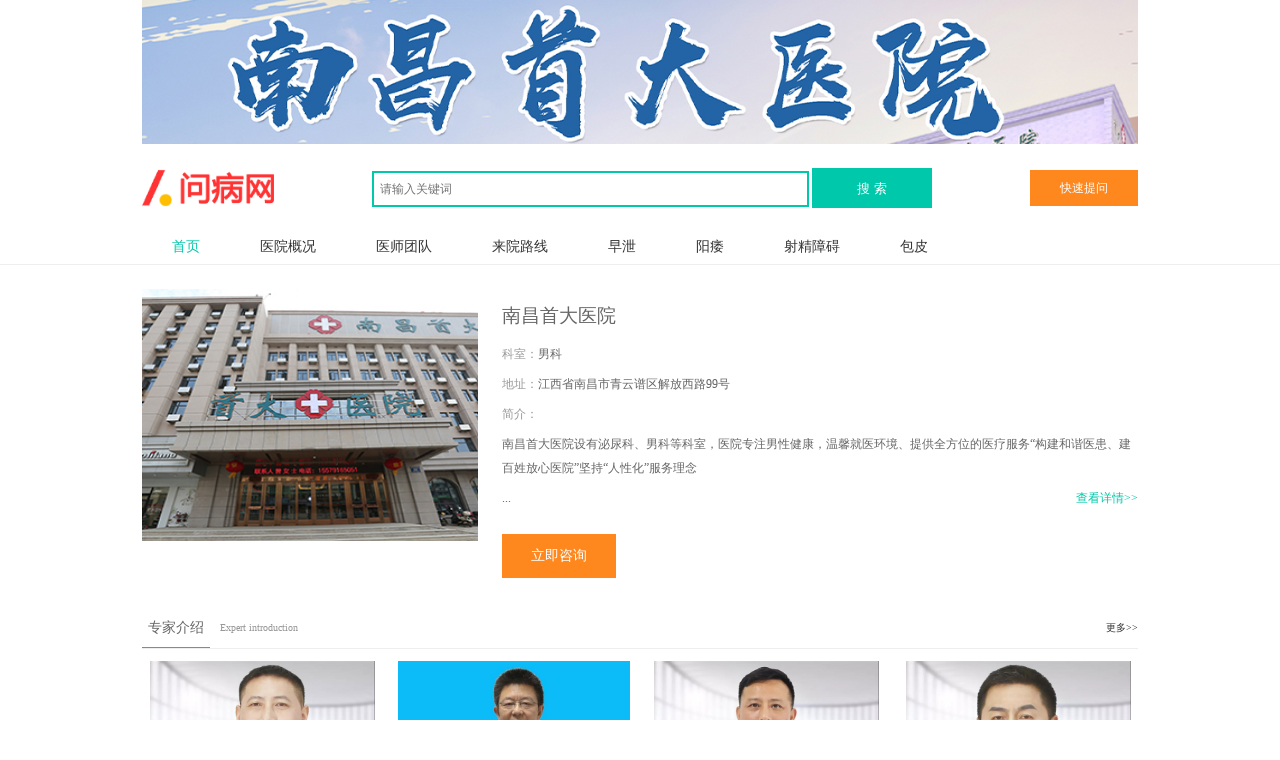

--- FILE ---
content_type: text/html; charset=UTF-8
request_url: https://www.goethe-slz.sh.cn/5026/
body_size: 4718
content:
<!doctype html>

<html>
<head>
<meta charset="utf-8">
<meta name="renderer" content="webkit">
<meta name="viewport" content="width=device-width, initial-scale=1.0, user-scalable=yes">
<meta http-equiv="Cache-Control" content="no-siteapp">
<meta http-equiv="Cache-Control" content="no-transform">
<title>南昌男科医院哪家好 - 南昌专业正规男科医院 - 南昌首大男科医院</title>
<meta name="keywords" content="南昌男科医院哪家好,南昌专业正规男科医院,南昌首大男科医院">
<meta name="description" content="南昌男科医院哪家好?南昌首大男科医院是南昌专业正规男科医院专业治疗前列腺炎,阳痿早泄,切割包皮包茎,生殖感染,男性不育等男性疾病,对于男性各种泌尿科疾病问题都有丰富的经验,并提供在线咨询预约挂号服务.">
<meta name="referrer" content="always">
<meta name="applicable-device" content="pc,mobile">
<meta name="format-detection" content="telephone=no">
<link rel="canonical" href="https://www.goethe-slz.sh.cn/5026/" >
<link rel="stylesheet" type="text/css" href="https://img.89qw.com/img/goethe-slz.sh.cn/style/yy/css/css.css">
<script src="https://img.89qw.com/img/goethe-slz.sh.cn/style/yy/js/js.js"></script>
</head>

<body><a class="recom top" href="https://www.goethe-slz.sh.cn/style/swt/5026/" rel="nofollow"><img src="https://www.goethe-slz.sh.cn/res/2021/04-15/09/35e88a0e42dcc55423edcdb640856ebc.jpg"></a><header>
  <div class="top">
    <div class="logo"><img src="https://img.89qw.com/img/goethe-slz.sh.cn/style/yy/images/i-logo.png" alt="logo"></div>
    <div class="search">
      <form id="search-form" action="https://www.goethe-slz.sh.cn/public/api.php?app=search" method="get" target="_blank">
        <input id="kwd" name="q" placeholder="请输入关键词">
        <input name="app" type="hidden" value="search">
        <button class="btn">搜 索</button>
      </form>
    </div>
    <a class="ask" href="https://www.goethe-slz.sh.cn/style/swt/5026/" rel="nofollow" target="_blank">快速提问</a></div>
</header>
<div class="can">
  <ul class="nav">
    <li class="on"><a class="a" href="https://www.goethe-slz.sh.cn/5026/">首页</a></li><li><a class="a" href="https://www.goethe-slz.sh.cn/5027/">医院概况</a></li><li><a class="a" href="https://www.goethe-slz.sh.cn/5028/">医师团队</a></li><li><a class="a" href="https://www.goethe-slz.sh.cn/5029/">来院路线</a></li><li><a class="a" href="https://www.goethe-slz.sh.cn/5030/">早泄</a></li><li><a class="a" href="https://www.goethe-slz.sh.cn/5031/">阳痿</a></li><li><a class="a" href="https://www.goethe-slz.sh.cn/5032/">射精障碍</a></li><li><a class="a" href="https://www.goethe-slz.sh.cn/5033/">包皮</a></li></ul>
</div>
<div class="body">
  <div class="about">
    <div class="media"><img src="https://img.89qw.com/img/goethe-slz.sh.cn/res/2021/04-15/09/c91d78053ed6d40964c97235e447449a.jpg" alt="南昌首大医院"></div>
    <div class="info">
      <h1>南昌首大医院</h1>
      <p data-name="科室：">男科</p>
      <p data-name="地址：">江西省南昌市青云谱区解放西路99号</p>
      <p data-name="简介："><p>南昌首大医院设有泌尿科、男科等科室，医院专注男性健康，温馨就医环境、提供全方位的医疗服务“构建和谐医患、建百姓放心医院”坚持“人性化”服务理念</p>...<a class="more" href="https://www.goethe-slz.sh.cn/5027/">查看详情&gt;&gt;</a></p>
      <p class="btn"> <a class="msg" href="https://www.goethe-slz.sh.cn/style/swt/5026/" rel="nofollow">立即咨询</a></p>
    </div>
  </div>
  <div class="team">
    <div class="abt"> <b>专家介绍</b> <small>Expert introduction</small> <a class="more" href="https://www.goethe-slz.sh.cn/style/swt/5026/" rel="nofollow">更多&gt;&gt;</a> </div>
    <ul class="list"><li>
        <p class="himg"><img src="https://img.89qw.com/img/goethe-slz.sh.cn/res/2021/04-15/10/263f09678a613cc8f9bd9668b3846211.jpg" alt="黄新生"></p>
        <b>黄新生</b> <small>简介：南昌首大医院黄新生
&nbsp;
黄新生主治医师（2005年12月15日）
&nbsp...</small> <a href="https://www.goethe-slz.sh.cn/style/swt/5026/" rel="nofollow">立即咨询TA</a> </li><li>
        <p class="himg"><img src="https://img.89qw.com/img/goethe-slz.sh.cn/res/2021/04-15/10/cf97143417d065d22585d6fc9d6fee16.jpg" alt="徐建江"></p>
        <b>徐建江</b> <small>简介：徐建江主治医师（1999年5月1日）
&nbsp;
毕业于南京铁道医学院医疗系...</small> <a href="https://www.goethe-slz.sh.cn/style/swt/5026/" rel="nofollow">立即咨询TA</a> </li><li>
        <p class="himg"><img src="https://img.89qw.com/img/goethe-slz.sh.cn/res/2021/04-15/10/c3eba3c02bedac4441084760ddc6897e.jpg" alt="李海桥"></p>
        <b>李海桥</b> <small>简介：南昌首大医院医生李海桥主治医师。

2005年元月获取主治医院资格证，...</small> <a href="https://www.goethe-slz.sh.cn/style/swt/5026/" rel="nofollow">立即咨询TA</a> </li><li>
        <p class="himg"><img src="https://img.89qw.com/img/goethe-slz.sh.cn/res/2021/04-15/10/9ba11efa0ebe8ae48a5adb956f2dcf11.jpg" alt="董明远"></p>
        <b>董明远</b> <small>简介：董明远主治医师（1999年5月1日）
&nbsp;
毕业于哈尔滨医科大学，致力...</small> <a href="https://www.goethe-slz.sh.cn/style/swt/5026/" rel="nofollow">立即咨询TA</a> </li></ul>
  </div>
  <a class="recom" target="_blank" href="https://www.goethe-slz.sh.cn/style/swt/5026/" rel="nofollow"><img src="https://www.goethe-slz.sh.cn/res/2021/04-15/09/b8456f2dda27c70f202dd829086b1e0b.jpg"></a>
  <div class="dan">
    <div class="depart"> <b> 重点科室 <small>Key Departments</small> </b> <a href="https://www.goethe-slz.sh.cn/5026/">男科</a> </div>
    <div class="news">
      <div class="abt"> <b>新闻中心</b> <small>News Center</small></div>
      <ul class="list"><li> <a href="https://www.goethe-slz.sh.cn/688" title="前列腺增生是什么原因引起的？"><b class="arow">前列腺增生是什么原因引起的？</b></a> <small>前列腺增生虽然属于良性病变，但此病对男性患者的健康还是造成较大的威胁，然而许多男性并没有对此病引起足够的重视，疾病发生时往往伴随一些典型症状，如果不了解这些症状，很可能会拖延最佳治疗时机，最后追悔莫及...<a href="https://www.goethe-slz.sh.cn/688">详情&gt;&gt;</a></small> </li><li> <a href="https://www.goethe-slz.sh.cn/687" title="什么是包皮过长？包皮过长有哪些危害？"><b class="arow">什么是包皮过长？包皮过长有哪些危害？</b></a> <small>什么是包皮过长？生活中很多人对包皮过长的概念，并不是很清楚，也没有正确的认识，常常误以为该症状对自身没有什么影响，其实，包皮过长隐藏着很大的危害，需要我们多多去了解。...<a href="https://www.goethe-slz.sh.cn/687">详情&gt;&gt;</a></small> </li><li> <a href="https://www.goethe-slz.sh.cn/686" title="射精无力是什么引起的？会带来哪些危害？"><b class="arow">射精无力是什么引起的？会带来哪些危害？</b></a> <small>精无力是射精方面比较常见的现象，对性生活质量的影响还是挺大的，患者最希望能尽快治愈。...<a href="https://www.goethe-slz.sh.cn/686">详情&gt;&gt;</a></small> </li><li> <a href="https://www.goethe-slz.sh.cn/685" title="哪些坏习惯会导致男人阳痿？"><b class="arow">哪些坏习惯会导致男人阳痿？</b></a> <small>阳痿，即男性勃起功能障碍，国际上统称为“ED”。那么，你知道导致阳痿的原因有哪些吗？要怎么做才可以治疗阳痿吗？...<a href="https://www.goethe-slz.sh.cn/685">详情&gt;&gt;</a></small> </li></ul>
    </div>
  </div>
  <div class="probl">
    <div class="abt"> <b>相关资讯</b> <small>Related news</small></div>
    <ul class="list"><li class="img"> <a href="https://www.goethe-slz.sh.cn/684" title="无精症的症状有哪些?有哪些预防方法？"><b class="arow">无精症的症状有哪些?有哪些预防方法？</b></a> <small>无精症是男科疾病中较为常见的一种疾病，而且这个病的危害相当大，严重的会彻底剥夺生命的孕育，为了尽早发现该病，所以在日常生活中要了解无精症的一些症状，可以及时发现，尽早治疗...<a href="https://www.goethe-slz.sh.cn/684">详情&gt;&gt;</a></small> </li><li class="img"> <a href="https://www.goethe-slz.sh.cn/683" title="包皮与包茎有什么区别？ 包皮包茎都有哪些危害？"><b class="arow">包皮与包茎有什么区别？ 包皮包茎都有哪些危害？</b></a> <small>包皮过长是一种常见的男性生殖系统疾病，很多人把包皮包茎混淆在一起，分不清包皮包茎。一起来看一下吧。...<a href="https://www.goethe-slz.sh.cn/683">详情&gt;&gt;</a></small> </li><li class="row"><a href="https://www.goethe-slz.sh.cn/682" title="前列腺肥大的6大症状你清楚吗？">前列腺肥大的6大症状你清楚吗？</a></li><li class="row"><a href="https://www.goethe-slz.sh.cn/681" title="男性射精障碍是什么原因引起的？有哪些危害？">男性射精障碍是什么原因引起的？有哪些危害？</a></li><li class="row"><a href="https://www.goethe-slz.sh.cn/680" title="男人龟头炎的4大危害 男人预防龟头炎的小妙招">男人龟头炎的4大危害 男人预防龟头炎的小妙招</a></li><li class="row"><a href="https://www.goethe-slz.sh.cn/679" title="男性射精过快是什么原因？该如何解决？">男性射精过快是什么原因？该如何解决？</a></li><li class="row"><a href="https://www.goethe-slz.sh.cn/678" title="男人酗酒容易阳痿？ 男人预防阳痿的注意事项">男人酗酒容易阳痿？ 男人预防阳痿的注意事项</a></li><li class="row"><a href="https://www.goethe-slz.sh.cn/677" title="前列腺炎为什么总是治不好？">前列腺炎为什么总是治不好？</a></li><li class="row"><a href="https://www.goethe-slz.sh.cn/676" title="慢性前列腺炎有什么危害？ 如何预防慢性前列腺炎？">慢性前列腺炎有什么危害？ 如何预防慢性前列腺炎？</a></li><li class="row"><a href="https://www.goethe-slz.sh.cn/675" title="男人几岁做包皮手术最好？ 包皮手术后如何护理？">男人几岁做包皮手术最好？ 包皮手术后如何护理？</a></li></ul>
  </div>
  <div class="envir">
    <div class="abt"> <b>诊疗环境</b> <small>Environment</small></div>
    <ul class="list">
      <li> <small class="himg"><img src="https://www.goethe-slz.sh.cn/res/2021/04-15/09/65a99f6cb8c69c5cf450ddcbf31c590d.jpg"></small></li>
      <li> <small class="himg"><img src="https://www.goethe-slz.sh.cn/res/2021/04-15/09/e89379e9250ac2203ac32fd2ff741fc9.jpg"></small></li>
      <li> <small class="himg"><img src="https://www.goethe-slz.sh.cn/res/2021/04-15/09/9be3f47f70da56d0746a84513600cea9.jpg"></small></li>
      <li> <small class="himg"><img src="https://www.goethe-slz.sh.cn/res/2021/04-15/09/3a9297aadab7c7bf739de0602414ec01.jpg"></small></li>
    </ul>
  </div>
  <div class="flink">
    <div class="abt"> <b>友情链接</b> <small>Links</small></div>
    <div class="links"><a href="https://www.goethe-slz.sh.cn/4451/">深圳仁爱医院</a><a href="https://www.goethe-slz.sh.cn/4452/">宁波鄞州新东方医院</a><a href="https://www.goethe-slz.sh.cn/4453/">云南九洲医院</a><a href="https://www.goethe-slz.sh.cn/4454/">郴州市东方泌尿专科医院</a><a href="https://www.goethe-slz.sh.cn/4455/">长沙中山医院</a><a href="https://www.goethe-slz.sh.cn/5072/">西安大唐医院</a><a href="https://www.goethe-slz.sh.cn/5026/">南昌首大医院</a><a href="https://www.goethe-slz.sh.cn/4949/">东莞东方医院</a><a href="https://www.goethe-slz.sh.cn/4461/">沈阳祥芸医院</a><a href="https://www.goethe-slz.sh.cn/4456/">南宁男科医院</a><a href="https://www.goethe-slz.sh.cn/5132/">长春航天医院</a><a href="https://www.goethe-slz.sh.cn/434/">沧州九龙医院</a><a href="https://www.goethe-slz.sh.cn/438/">大同曙光医院</a><a href="https://www.goethe-slz.sh.cn/471/">南京建国医院</a><a href="https://www.goethe-slz.sh.cn/474/">常州常济中西医结合医院</a><a href="https://www.goethe-slz.sh.cn/6758/">平凉男科医院</a><a href="https://www.goethe-slz.sh.cn/6768/">上海男科医院</a><a href="https://www.goethe-slz.sh.cn/6779/">廊坊男科医院</a><a href="https://www.goethe-slz.sh.cn/6598/">葫芦岛男科医院</a><a href="https://www.goethe-slz.sh.cn/6608/">白城男科医院</a><a href="https://www.goethe-slz.sh.cn/6618/">南京男科医院</a><a href="https://www.goethe-slz.sh.cn/6261/">南通男科医院</a><a href="https://www.goethe-slz.sh.cn/6628/">扬州男科医院</a><a href="https://www.goethe-slz.sh.cn/6502/">湖州男科医院</a><a href="https://www.goethe-slz.sh.cn/6688/">黄山男科医院</a><a href="https://www.goethe-slz.sh.cn/6327/">滁州男科医院</a><a href="https://www.goethe-slz.sh.cn/6668/">亳州男科医院</a><a href="https://www.goethe-slz.sh.cn/6426/">泉州男科医院</a><a href="https://www.goethe-slz.sh.cn/6698/">景德镇男科医院</a><a href="https://www.goethe-slz.sh.cn/6393/">萍乡男科医院</a></div>
  </div>
</div>

<footer>
  <div class="copyright">
    <p><a href="https://www.goethe-slz.sh.cn">问病网 </a>丨<a href="https://www.goethe-slz.sh.cn/1/">医院大全</a>丨<a href="https://www.goethe-slz.sh.cn/sg/">试管</a>丨<a href="https://www.goethe-slz.sh.cn/bk/">百科</a>丨<a href="https://www.goethe-slz.sh.cn/6830/">联系我们</a></p>
    <p>特别声明：网站旨在提供医患咨询互动服务，信息仅供参考，不能作为诊断及医疗的依据。</p>
    <p>免责声明：所有内容均由互联网收集整理，版权归原创作者所有，如果有侵权请通知我们及时处理删除内容，谢谢！</p>
    <p>Copyright&nbsp;©&nbsp;<script>var d=new Date();document.write(d.getFullYear());</script>&nbsp;<a href="https://www.goethe-slz.sh.cn">问病网 </a>&nbsp;All Rights Reserved</p>
  </div>
  <div class="img"> <img src="https://img.89qw.com/img/goethe-slz.sh.cn/style/yy/images/footer-icon3.png" alt="工商备案"> <img src="https://img.89qw.com/img/goethe-slz.sh.cn/style/yy/images/footer-icon4.png" alt="客服热线"> </div>
  <script>
var _hmt = _hmt || [];
(function() {
  var hm = document.createElement("script");
  hm.src = "https://hm.baidu.com/hm.js?f500da42a3976005108c52d1b3b0a11f";
  var s = document.getElementsByTagName("script")[0]; 
</footer>
<div id="top_phone">
  <div id="top_phone_center">
    <form method="post" action="https://data.89qw.com/index/submit" target="_blank">
      <input type="hidden" name="keshi" value="341">
      <input type="text" name="tel" value="请输入您的电话号码，我们将与您联系" onclick="this.value = &quot;&quot;" onblur="if(value == &quot;&quot;){value=&quot;请输入您的电话号码，我们将与您联系&quot;}">
      <input type="submit" value=" " class="top_phone_submit">
    </form>
  </div>
</div>
<script>
var tempheight = document.querySelector('#top_phone');
document.body.style.marginTop = tempheight.offsetHeight+ 'px'; 
</script>

<div class="qswt"><a class="gh" target="_blank" href="https://www.goethe-slz.sh.cn/style/swt/5026/" rel="nofollow">预约挂号</a><a class="zx" target="_blank" href="https://www.goethe-slz.sh.cn/style/swt/5026/" rel="nofollow">免费咨询</a></div>
</body>
</html>

--- FILE ---
content_type: text/css
request_url: https://img.89qw.com/img/goethe-slz.sh.cn/style/yy/css/css.css
body_size: 3281
content:
@charset "utf-8";
body {
  min-width: 83em;
  margin: 0 auto;
  padding: 0;
  font-size: 14px;
  color: #666;
  background-color: #fff;
  font-family: Microsoft YaHei, SimSun
}
img {
  border: 0
}
form {
  margin: 0;
  padding: 0
}
input, select, textarea {
  font-size: 1em;
  font-family: Microsoft YaHei, SimSun
}
input::-ms-clear, input::-ms-reveal {
  display: none
}
div, ul, li {
  margin: 0;
  padding: 0;
  display: block;
  overflow: hidden
}
ul, li {
  list-style-type: none
}
li {
  text-overflow: ellipsis
}
a {
  text-decoration: none;
  color: #333;
  outline: 0
}
a:hover {
  text-decoration: none;
  color: #00c8aa
}
a, .arow {
  white-space: nowrap;
  overflow: hidden;
  text-overflow: ellipsis
}
@media screen and (max-width:640px) {
  ::-webkit-scrollbar {
    width: 0;
    height: 0
  }
  ::-webkit-scrollbar-thumb, ::-webkit-scrollbar-thumb:hover {
    background-color: transparent
  }
}
@keyframes fade-in {
  0% {
    opacity: 0
  }
  100% {
    opacity: 1
  }
}
@font-face {
  font-family: 'icon';
  src: url('../fonts/iconfont.woff?t=1610072497') format('woff')
}
.himg {
  position: relative;
  z-index: 1
}
.himg img {
  height: 100%;
  position: absolute;
  z-index: -1;
  left: -200%;
  top: 0;
  right: -200%;
  bottom: 0;
  margin: auto
}
header {
  position: relative
}
header .top {
  max-width: 83em;
  margin: 1.7em auto;
  display: flex;
  justify-content: space-between;
  align-items: center
}
header .top .logo {
  height: 3.2em
}
header .top .logo img {
  height: 100%
}
header .top .search {
  display: flex;
  justify-content: space-between
}
header .top .search input {
  width: 35em;
  height: 2em;
  line-height: 2em;
  padding: .3em .5em;
  border: .2em solid #00c8aa;
  outline: 0
}
header .top .search .btn {
  width: 9em;
  height: 3em;
  line-height: 3em;
  text-align: center;
  background-color: #00c8aa;
  color: #fff;
  cursor: pointer;
  border: none;
}
header .top .ask {
  width: 9em;
  height: 3em;
  line-height: 3em;
  text-align: center;
  background-color: #ff881e;
  color: #fff;
  cursor: pointer
}
.can {
  max-width: 83em;
  height: 3em;
  line-height: 3em;
  display: flex;
  margin: 0 auto;
  overflow: visible;
  position: relative;
  z-index: 3
}
.can .ctg {
  width: 20em;
  background-color: #00c8aa;
  color: #fff;
  text-align: center
}
.can .nav {
  overflow: visible
}
.can .nav li {
  display: inline-block;
  margin: 0 1em;
  padding: 0 1.5em;
  overflow: visible;
  position: relative
}
.can .nav li p {
  width: 100%;
  background-color: rgba(255, 255, 255, .95);
  text-align: center;
  position: absolute;
  left: 0;
  top: 3em;
  margin: 0;
  border: 1px solid #eee;
  display: none
}
.can .nav li p a {
  height: 2.6em;
  line-height: 2.6em;
  display: block;
  border-bottom: 1px solid rgba(0, 0, 0, .1)
}
.can .nav li p a:last-child {
  border-bottom: 0
}
.can .nav li p a:hover {
  background-color: #00c8aa;
  color: #fff
}
.can .nav li .a {
  font-size: 1.2em
}
.can .nav li:hover p {
  display: block;
  animation: fade-in .4s
}
.can .nav li:hover .a, .can .nav li.on .a {
  color: #00c8aa
}
.can .nav li.sub::after {
  content: '\e63d';
  font-family: icon;
  margin-left: .5em;
  font-size: .8em;
  color: #999
}
.recom {
  max-width: 83em;
  width: 100%;
  height: 12em;
  margin: 2em auto;
  position: relative;
  display: block
}
.recom img {
  min-width: 100%;
  height: 100%;
  position: absolute;
  left: -100%;
  top: 0;
  right: -100%;
  margin: 0 auto
}
.recom.top {
  margin-top: 0
}
.retopic {
  margin-top: 2em
}
.retopic b {
  font-size: 1.2em;
  display: block;
  border-bottom: 1px solid #ddd;
  margin-bottom: .5em;
  padding-bottom: .5em
}
.retopic .list {
  height: calc(2.5em*5)
}
.retopic .list li {
  width: 50%;
  height: 2.5em;
  line-height: 2.5em;
  float: left
}
.page {
  line-height: 2.4em;
  text-align: center;
  margin: 2em auto
}
.page a, .page span {
  text-align: center;
  padding: 0 1em;
  margin: 0 .2em;
  border-radius: 5px;
  font-family: Arial;
  vertical-align: middle
}
.page a:hover {
  background-color: rgba(0, 0, 0, .1)
}
.page span.page_nowindex {
  background-color: #00c8aa;
  color: #fff
}
.body {
  line-height: 2em;
  border-top: 1px solid #eee;
  border-bottom: 1px solid #eee
}
.body h1 {
  line-height: 1.6em
}
.body img {
  max-width: 100%
}
.article .show {
  display: none
}
.article p {
  text-indent: 2rem;
  margin-bottom: 0.5rem;
}
footer {
  max-width: 83em;
  margin: 2em auto;
  display: flex;
  justify-content: space-between
}
footer .copyright {
  width: calc(100% - 26em);
  line-height: 2em;
  font-size: .8em
}
footer .img {
  white-space: nowrap
}
@media screen and (max-width:640px) {
  body {
    min-width: 0
  }
  header::before, header .head, header .top .ask {
    display: none
  }
  header .top {
    display: block;
    text-align: center;
    margin: 1em
  }
  header .top .logo {
    margin-bottom: 1em;
    display: block
  }
  .recom {
    height: 20vw;
    margin: 1em 0
  }
  .recom.top {
    width: calc(100% - 2em);
    margin: 1em
  }
  .recom.top img {
    max-width: 100%
  }
  .can .ctg {
    display: none
  }
  .can .nav {
    width: 100%;
    display: flex;
    justify-content: space-around
  }
  .can .nav li {
    margin: 0;
    padding: 0
  }
  .can .nav li.sub::after, .can .nav li p, .can .nav li:hover p {
    display: none
  }
  .body {
    padding: 1em
  }
  .article .show {
    width: 100%;
    height: 3em;
    line-height: 3em;
    font-size: 1.6em;
    text-align: center;
    font-family: icon;
    position: absolute;
    left: 0;
    bottom: 0;
    margin: 0;
    background-image: linear-gradient(rgba(255, 255, 255, .8), #fff);
    display: block
  }
  .article.on {
    height: auto
  }
  .article.on .show {
    display: none
  }
  .retopic .list li {
    width: 100%;
    float: none
  }
  footer {
    margin: 1em
  }
  footer .copyright {
    width: 100%;
    line-height: 1.6em;
    font-size: .6em;
    text-align: center
  }
  footer .img {
    display: none
  }
}
.abt {
  max-width: 83em;
  height: 3.4em;
  line-height: 3.3em;
  border-bottom: 1px solid #eee;
  margin-bottom: 1em
}
.abt b {
  font-size: 1.2em;
  font-weight: normal;
  float: left;
  border-bottom: 3px solid #00c8aa;
  padding: 0 .4em
}
.abt small {
  color: #999;
  margin-left: 1em
}
.abt .more {
  float: right;
  font-size: .8em
}
.about {
  max-width: 83em;
  margin: 2em auto;
  display: flex;
  justify-content: space-between
}
.about .media {
  width: 28em;
  height: 21em;
  position: relative
}
.about .media img {
  min-width: 100%;
  height: 100%;
  position: absolute;
  left: -100%;
  top: 0;
  right: -100%;
  margin: 0 auto
}
.about .media video {
  width: 100%;
  height: 100%;
  float: left
}
.about .info {
  width: calc(100% - 30em)
}
.about .info h1 {
  font-weight: normal;
  font-size: 1.6em;
  margin: .6em 0
}
.about .info p {
  margin: .5em 0
}
.about .info p::before {
  content: attr(data-name);
  color: #999
}
.about .info .more {
  float: right;
  color: #00c8aa
}
.about .info p.btn {
  margin-top: 2em
}
.about .info .msg {
  height: 3em;
  line-height: 3em;
  background-color: #ff881e;
  color: #fff;
  font-size: 1.2em;
  display: inline-block;
  text-align: center;
  padding: 0 2em;
  margin-right: 2em;
  vertical-align: middle
}
.about .info .tel {
  line-height: 1.6em;
  display: inline-block;
  color: #00c8aa;
  font-size: 1.8em;
  font-family: icon;
  vertical-align: middle
}
.team {
  max-width: 83em;
  margin: 2em auto
}
.team .list {
  display: flex;
  justify-content: space-between;
  flex-wrap: wrap
}
.team .list li {
  width: 20em
}
.team .list li .himg {
  width: 100%;
  height: 14.5em;
  margin: 0;
  overflow: hidden
}
.team .list li b {
  line-height: 1.6em;
  font-weight: normal;
  display: block;
  text-align: center;
  margin: 1em 0
}
.team .list li small {
  height: 3.6em;
  line-height: 1.8em;
  display: block;
  overflow: hidden;
  color: #999
}
.team .list li a {
  height: 2.4em;
  line-height: 2.4em;
  text-align: center;
  background-color: #eee;
  display: block;
  margin-top: 1em;
  color: #999
}
.team .list li a:hover {
  background-color: #00c8aa;
  color: #fff
}
.dan {
  max-width: 83em;
  margin: 2em auto;
  display: flex;
  justify-content: space-between
}
.dan .depart {
  width: 18em
}
.dan .depart b {
  width: 100%;
  height: 4em;
  line-height: 1.4em;
  font-size: 1.4em;
  font-weight: normal;
  text-align: center;
  color: #fff;
  display: block;
  background-color: #25b6a0;
  padding-top: 1.4em
}
.dan .depart small {
  display: block;
  font-size: .6em
}
.dan .depart a {
  height: 4em;
  line-height: 4em;
  display: block;
  text-align: center;
  background-color: #f4fbfa
}
.dan .depart a:nth-child(even) {
  background-color: #d3f0ec
}
.dan .news {
  width: calc(100% - 20em)
}
.dan .news .list li {
  margin-bottom: 1em
}
.dan .news .list li .himg {
  width: 7em;
  height: 5em;
  float: left;
  margin-right: 1em
}
.dan .news .list li b {
  display: block;
  font-weight: normal;
  font-size: 1.2em
}
.dan .news .list li small {
  height: 3.6em;
  line-height: 1.8em;
  color: #999;
  display: block;
  overflow: hidden
}
.dan .news .list li small a {
  color: #00c8aa;
  float: right
}
.probl {
  max-width: 83em;
  margin: 2em auto
}
.probl .list {
  display: flex;
  justify-content: space-between;
  flex-wrap: wrap
}
.probl .list li {
  width: calc(50% - 1em)
}
.probl .list li.img {
  margin-bottom: 1em
}
.probl .list li.img .himg {
  width: 7em;
  height: 5em;
  float: left;
  margin-right: 1em
}
.probl .list li.img b {
  display: block;
  font-weight: normal;
  font-size: 1.2em
}
.probl .list li.img small {
  height: 3.6em;
  line-height: 1.8em;
  color: #999;
  display: block;
  overflow: hidden
}
.probl .list li.img small a {
  color: #00c8aa;
  float: right
}
.probl .list li.row {
  height: 2em;
  line-height: 2em
}
.probl .list li.row a::before {
  content: '';
  width: 5px;
  height: 5px;
  border-radius: 50%;
  display: inline-block;
  margin-right: .6em;
  background-color: #ddd;
  vertical-align: middle
}
.envir {
  max-width: 83em;
  margin: 2em auto
}
.envir .list {
  display: flex;
  justify-content: space-between;
  flex-wrap: wrap
}
.envir .list li {
  width: 20em;
  display: inline-block;
  margin: .5em 0
}
.envir .list li .himg {
  width: 100%;
  height: 14.5em;
  display: block;
  overflow: hidden
}
.envir .list li b {
  display: block;
  text-align: center;
  font-weight: normal;
  margin: .5em 0
}
.content {
  width: 100%;
  line-height: 2em;
  margin: 2em auto
}
.content h1 {
  line-height: 1.6em
}
.content img {
  max-width: 100%
}
.main {
  max-width: 83em;
  margin: 2em auto
}
.main .left {
  width: calc(100% - 25em);
  float: left
}
.main .right {
  width: 23em;
  float: right
}
.main .right .list li {
  margin-bottom: 1em
}
.main .right .list li h3 {
  font-size: 1.2em;
  font-weight: normal;
  margin: 0 0 .5em 0;
  font-weight: normal
}
.main .right .list li p {
  height: 3.6em;
  line-height: 1.8em;
  overflow: hidden;
  margin: 0;
  color: #999;
  white-space: normal
}
.about_body {
  max-width: 83em;
  margin: 2em auto;
  display: flex;
  justify-content: space-between;
  flex-wrap: wrap;
  vertical-align: top
}
.about_body .image, .about_body .photo, .about_body .contact {
  width: 27em;
  height: 21em
}
.about_body .image {
  position: relative
}
.about_body .image img {
  min-width: 100%;
  height: 100%;
  position: absolute;
  left: -100%;
  top: 0;
  right: -100%;
  margin: 0 auto
}
.about_body .image video {
  width: 100%;
  height: 100%;
  background-color: #eee
}
.about_body .photo .list {
  width: 100%;
  height: 100%
}
.about_body .photo .list li {
  width: 100%;
  height: 100%;
  display: inline-block
}
.about_body .contact {
  display: flex
}
.about_body .contact p {
  line-height: 1.8em;
  border: 1px solid #eee;
  padding: 2em;
  margin: 0
}
.about_body .contact p small {
  display: block;
  color: #999
}
.about_body .contact p .tel {
  font-size: 1.6em;
  color: #00c8aa;
  display: block;
  font-family: icon;
  margin: .4em 0
}
.about_body .contact p .msg {
  height: 2.6em;
  line-height: 2.6em;
  font-size: 1.2em;
  color: #00c8aa;
  border: 1px solid #00c8aa;
  display: inline-block;
  padding: 0 2em;
  margin-top: 1em
}
.news_list li {
  margin-bottom: 1em;
  padding-bottom: 1em;
  border-bottom: 1px solid #eee
}
.news_list li .himg {
  width: 9em;
  height: 6em;
  float: left;
  margin-right: 1em
}
.news_list li b {
  display: block;
  font-weight: normal;
  font-size: 1.2em;
  margin-bottom: .4em
}
.news_list li small {
  max-height: 3.6em;
  line-height: 1.8em;
  overflow: hidden;
  display: block;
  color: #999
}
.news_list li small a {
  color: #00c8aa;
  float: right
}
.team_list li {
  margin-bottom: 1em;
  padding-bottom: 1em;
  border-bottom: 1px solid #eee
}
.team_list li p {
  margin: 0;
  overflow: hidden
}
.team_list li p.img {
  width: 11em;
  float: left;
  margin-right: 1em
}
.team_list li p.img .himg {
  width: 100%;
  height: 8em;
  display: block;
  overflow: hidden;
  margin-bottom: 1em
}
.team_list li p.img a {
  height: 3em;
  line-height: 3em;
  background-color: #00c8aa;
  color: #fff;
  display: block;
  text-align: center
}
.team_list li p.info {
  height: 12em
}
.team_list li p.info span {
  color: #aaa
}
.qswt {
  line-height: 0;
  white-space: nowrap;
  position: fixed;
  left: 0;
  right: 0;
  bottom: 0;
  z-index: 9;
  display: none;
}
.qswt a {
  width: 50%;
  height: 3em;
  line-height: 3em;
  font-size: 1.2em;
  text-align: center;
  color: #fff;
  display: inline-block
}
.qswt a::before {
  font-family: icon;
  margin-right: .5em
}
.qswt a.gh {
  background-color: #2ab8c3
}
.qswt a.gh::before {
  content: '\e688'
}
.qswt a.zx {
  background-color: #e67f04
}
.qswt a.zx::before {
  content: '\e6a4'
}
.video {
  width: 26em;
  height: 18em;
  margin: 2em auto;
  display: block
}
#map {
  width: 100%;
  height: 20em
}
#map div {
  overflow: visible
}
#map img {
  max-width: none
}
#map .anchorBL {
  display: none
}
@media screen and (max-width:1400px) {
  body {
    font-size: 12px
  }
}
@media screen and (max-width:640px) {
  header {
    display: none
  }
  .can .nav li .a {
    font-size: 1em
  }
  .about {
    margin: 0 0 1em 0;
    display: block
  }
  .about .media {
    width: 100%;
    height: 60vw
  }
  .about .info {
    width: 100%
  }
  .about .info .msg {
    margin-right: .5em
  }
  .team .list li {
    width: calc(50% - .5em);
    margin-bottom: 1em
  }
  .team .list li .himg {
    height: 33vw
  }
  .team .list li a {
    background-color: #00c8aa;
    color: #fff
  }
  .dan {
    display: block
  }
  .dan .depart {
    width: 100%;
    display: flex;
    justify-content: space-between;
    flex-wrap: wrap
  }
  .dan .depart strong {
    width: calc(100%/3);
    line-height: 4em;
    font-size: 1em;
    padding-top: 0
  }
  .dan .depart strong small {
    display: none
  }
  .dan .depart a {
    width: calc(100%/3)
  }
  .dan .news {
    width: 100%
  }
  .probl .list li {
    width: 100%
  }
  .probl .list li.row {
    width: calc(50% - .5em)
  }
  .envir .list li {
    width: calc(50% - .5em)
  }
  .envir .list li .himg {
    height: 34vw
  }
  .about_body {
    margin: 1em 0
  }
  .about_body .photo {
    width: 100%;
    height: 70vw;
    margin: 0
  }
  .about_body .image, .about_body .contact {
    display: none
  }
  .content, .main {
    margin: 1em 0
  }
  .main .left, .main .right {
    width: 100%;
    float: none;
    margin-top: 1em
  }
  .main .right .list li {
    margin-bottom: 0
  }
  .main .right .list li small {
    display: none
  }
  .main .right .recom {
    height: 50vw
  }
  .team_list {
    margin: 1em 0
  }
  .team_list li p.img {
    width: 9em
  }
  .team_list li p.img .himg {
    height: 6.5em;
    margin-right: 0
  }
  .team_list li p.img a {
    display: inline-block;
    padding: 0 2em
  }
  .team_list li p.info {
    height: auto;
    max-height: 16em;
    line-height: 1.6em;
    font-size: .8em
  }
  #map {
    height: 12em
  }
  .qswt {
    display: block;
  }
}

.flink{max-width: 83em;margin: 2em auto;}
.flink .links a{margin-right: 10px;}


#top_phone{height:41px; padding-top:5px; background:#7dcef4;z-index:9999999;width:100%;top:0px; position:fixed; left:0;}
#top_phone_center{width:320px;margin:0 auto;}
#top_phone_center form{padding:0 5px;}
#top_phone_center input{width:230px;height:31px;padding-left:8px;background:url(../images/phone_bg.jpg) no-repeat left top; line-height:31px; font-size:11px; color:#000000;float:left;border:none;}
#top_phone_center input.top_phone_submit{width:67px;height:31px;float:right;background:url(../images/phone_click.png) no-repeat left top;cursor:pointer;}